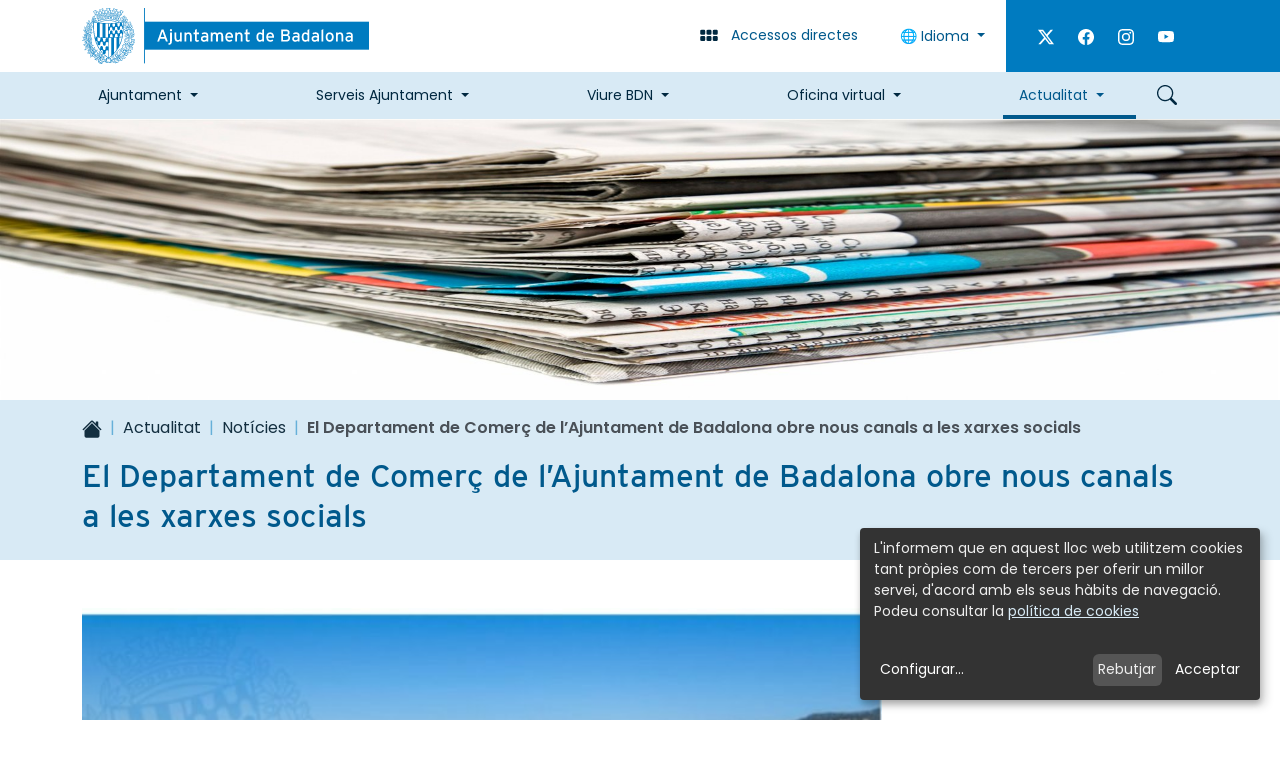

--- FILE ---
content_type: text/html;charset=utf-8
request_url: https://www.badalona.cat/ca/actualitat/noticies/20589
body_size: 16858
content:
<!DOCTYPE html>
<html xmlns="http://www.w3.org/1999/xhtml" lang="ca" xml:lang="ca"><head><meta http-equiv="Content-Type" content="text/html; charset=UTF-8" />
	<title>El Departament de Comerç de l’Ajuntament de Badalona obre nous canals a les xarxes socials - Ajuntament de Badalona</title>
	<meta name="description" content="Lloc web oficial de l'Ajuntament de Badalona, amb informació genèrica de la ciutat i de la corporació, permet realitzar gestions i tràmits via Internet." />  

	<!-- Favicons -->
	<link rel="preload icon" as="image" type="image/vnd.microsoft.icon" href="/++theme++badalona/favicons/favicon.ico" />
    <link rel="apple-touch-icon" sizes="180x180" href="/++theme++badalona/favicons/apple-touch-icon.png" />
    <link rel="icon" type="image/png" sizes="32x32" href="/++theme++badalona/favicons/favicon-32x32.png" />
    <link rel="icon" type="image/png" sizes="16x16" href="/++theme++badalona/favicons/favicon-16x16.png" />
    <link rel="manifest" href="/++theme++badalona/favicons/site.webmanifest" />
    <meta name="msapplication-TileColor" content="#007BC0" />
    <meta name="theme-color" content="#ffffff" />

	<!-- import google fonts -->
	<link rel="preconnect" href="https://fonts.googleapis.com" />
	<link rel="preconnect" href="https://fonts.gstatic.com" crossorigin="" />
	<link href="https://fonts.googleapis.com/css2?family=Poppins:ital,wght@0,400;0,600;1,400&amp;display=swap" rel="stylesheet" />
	<link rel="stylesheet" href="https://use.typekit.net/erf6rfv.css" />

	<!-- css links -->
	<link rel="stylesheet" type="text/css" href="/++theme++badalona/styles/theme.min.css?v=22042026" />
	<!-- css links end -->
	<link rel="stylesheet" type="text/css" href="/++theme++badalona/styles/custom.css?v=22042026" />

	 
  <meta name="twitter:card" content="summary" /><meta property="og:site_name" content="Ajuntament de Badalona" /><meta property="og:title" content="El Departament de Comerç de l’Ajuntament de Badalona obre nous canals a les xarxes socials" /><meta property="og:type" content="website" /><meta name="twitter:site" content="@AjBadalona" /><meta property="og:article:publisher" content="https://www.facebook.com/AjBadalonaBDN" /><meta property="og:url" content="https://www.badalona.cat/ca/actualitat/noticies/20589" /><meta property="og:description" content="" /><meta property="og:image" content="https://www.badalona.cat/ca/actualitat/noticies/20589/@@images/image/large" /><meta property="og:image:type" content="image/jpeg" /><meta name="viewport" content="width=device-width, initial-scale=1.0" /><meta name="generator" content="Plone - https://plone.org/" /><link href="https://www.badalona.cat/ca/actualitat/noticies/20589/RSS" rel="alternate" title="El Departament de Comerç de l’Ajuntament de Badalona obre nous canals a les xarxes socials - b'RSS 1.0'" type="application/rss+xml" /><link href="https://www.badalona.cat/ca/actualitat/noticies/20589/rss.xml" rel="alternate" title="El Departament de Comerç de l’Ajuntament de Badalona obre nous canals a les xarxes socials - b'RSS 2.0'" type="application/rss+xml" /><link href="https://www.badalona.cat/ca/actualitat/noticies/20589/atom.xml" rel="alternate" title="El Departament de Comerç de l’Ajuntament de Badalona obre nous canals a les xarxes socials - b'Atom'" type="application/rss+xml" /><link rel="canonical" href="https://www.badalona.cat/ca/actualitat/noticies/20589" /><link rel="mask-icon" href="https://www.badalona.cat/ca/favicon.ico?name=favicon.ico" /><link href="https://www.badalona.cat/ca/@@search" rel="search" title="Cerca en aquest lloc" /><link data-bundle="cioppino.twothumbs" href="https://www.badalona.cat/++webresource++fa1bbab4-6f20-52bb-a320-59b5372095d5/++resource++cioppino.twothumbs.stylesheets/twothumbs.css" media="all" rel="stylesheet" type="text/css" /><link data-bundle="easyform" href="https://www.badalona.cat/++webresource++b6e63fde-4269-5984-a67a-480840700e9a/++resource++easyform.css" media="all" rel="stylesheet" type="text/css" /><link data-bundle="mosaic-css" href="https://www.badalona.cat/++webresource++d7e40e0c-c32f-50f9-a266-90ede815cd23/++plone++mosaic/mosaic.min.css" media="all" rel="stylesheet" type="text/css" /><link data-bundle="multilingual" href="https://www.badalona.cat/++webresource++4b25ebfe-4288-5cbe-b3d2-cfa66e33cd82/++resource++plone.app.multilingual.stylesheet/multilingual.css" media="all" rel="stylesheet" type="text/css" /><link data-bundle="plone-fullscreen" href="https://www.badalona.cat/++webresource++ac83a459-aa2c-5a45-80a9-9d3e95ae0847/++plone++static/plone-fullscreen/fullscreen.css" media="all" rel="stylesheet" type="text/css" /><style id="colorsMinisite">
    body.landing {        
        --bdn-landing-primary: #007BC0;
        --bdn-landing-primary-rgb: 0, 123, 192;
        --bdn-landing-secondary: #6c757d; 
        --bdn-landing-contrast: 255;  
        --bs-link-color: #6c757d;
    }
</style><script data-bundle="plone-fullscreen" integrity="sha384-yAbXscL0aoE/0AkFhaGNz6d74lDy9Cz7PXfkWNqRnFm0/ewX0uoBBoyPBU5qW7Nr" src="https://www.badalona.cat/++webresource++6aa4c841-faf5-51e8-8109-90bd97e7aa07/++plone++static/plone-fullscreen/fullscreen.js"></script><script data-bundle="plone" integrity="sha384-aijz8WVywzoa9lW2citE/nPhYzJWHx2WKnRy2c7wRzQah6h45fib0hUCiqZycFjv" src="https://www.badalona.cat/++webresource++ad7863d4-668c-5639-96bb-0c5c4c46d54b/++plone++static/bundle-plone/bundle.min.js"></script><script data-bundle="datagridfield-bundle" integrity="sha384-CupmH1l10j4HILc9peq1rJ5TDuI8AGHC2PQYtElQCgcWaT26GH/ZBvuSKbvHhBiU" src="https://www.badalona.cat/++webresource++47c571b1-488f-51b1-bd64-dc096f9f5d6b/++resource++collective.z3cform.datagridfield/datagridfield-remote.min.js"></script><script data-bundle="cioppino.twothumbs" integrity="sha384-tRhut31c+TCSmQVle1K3FgOpt2ErNa2xbSu3yCvL8dFeHulYNM6PqIcb/xxkehP5" src="https://www.badalona.cat/++webresource++7ceb0fc4-2db7-5ba3-aa0f-9b1f05e3fff1/++resource++cioppino.twothumbs.javascripts/twothumbs.js"></script><script data-bundle="badalona.livesearch" integrity="sha384-e0ATS0a4ci97xSKqq7mCae08rA4cndUdHc1XotMY35v5bEx3GYoHgXusi41RxOMa" src="https://www.badalona.cat/++webresource++732dbfd4-bd07-582d-962f-fe23338614b6/++plone++product.badalona/livesearch/livesearch.min.js"></script></head>

  <body id="visual-portal-wrapper" class="col-content frontend icons-off no-portlet-columns portaltype-news-item section-actualitat site-ca subsection-noticies subsection-noticies-20589 template-newsitem_view thumbs-off userrole-anonymous viewpermission-view " dir="ltr" data-base-url="https://www.badalona.cat/ca/actualitat/noticies/20589" data-view-url="https://www.badalona.cat/ca/actualitat/noticies/20589" data-portal-url="https://www.badalona.cat" data-i18ncatalogurl="https://www.badalona.cat/plonejsi18n" data-pat-pickadate="{&quot;date&quot;: {&quot;selectYears&quot;: 200}, &quot;time&quot;: {&quot;interval&quot;: 5 } }" data-pat-plone-modal="{&quot;actionOptions&quot;: {&quot;displayInModal&quot;: false}}"><p id="skipLinks" class="skiplinks-wrapper mb-0" role="complementary" aria-label="skiplinks">
      <a class="skiplink visually-hidden-focusable btn btn-primary" href="#main-container">Skip to main content</a>
      <a class="skiplink visually-hidden-focusable btn btn-primary" href="#navigation">Skip to navigation</a>
      <a class="skiplink visually-hidden-focusable btn btn-primary" href="#portalFooterWrapper">Skip to footer</a>
    </p>
      


    <header id="portal-top-content" class="portalHeader  ">        
        <nav id="direct-links-navigation" aria-label="Enllaços directes" class="directLinks bg-white collapse pt-4 pb-2 border-bottom border-blue-dark border-2">
            <!-- Accessos directes -->
            <div class="container">
                <ul class="row list-unstyled justify-content-center">
                    <li class="col-12 col-sm-6 col-md-4 col-lg-3 mb-2">
                        <a href="https://citaprevia.badalona.cat" target="_blank" rel="noopener" class="d-flex align-items-center text-decoration-none">
                            <svg xmlns="http://www.w3.org/2000/svg" width="16" height="16" fill="currentColor" class="plone-icon fs-5 text-primary bi bi-calendar3" viewbox="0 0 16 16">
  <path d="M14 0H2a2 2 0 0 0-2 2v12a2 2 0 0 0 2 2h12a2 2 0 0 0 2-2V2a2 2 0 0 0-2-2zM1 3.857C1 3.384 1.448 3 2 3h12c.552 0 1 .384 1 .857v10.286c0 .473-.448.857-1 .857H2c-.552 0-1-.384-1-.857V3.857z"></path>
  <path d="M6.5 7a1 1 0 1 0 0-2 1 1 0 0 0 0 2zm3 0a1 1 0 1 0 0-2 1 1 0 0 0 0 2zm3 0a1 1 0 1 0 0-2 1 1 0 0 0 0 2zm-9 3a1 1 0 1 0 0-2 1 1 0 0 0 0 2zm3 0a1 1 0 1 0 0-2 1 1 0 0 0 0 2zm3 0a1 1 0 1 0 0-2 1 1 0 0 0 0 2zm3 0a1 1 0 1 0 0-2 1 1 0 0 0 0 2zm-9 3a1 1 0 1 0 0-2 1 1 0 0 0 0 2zm3 0a1 1 0 1 0 0-2 1 1 0 0 0 0 2zm3 0a1 1 0 1 0 0-2 1 1 0 0 0 0 2z"></path>
</svg>
                            <span class="font-heading text-blue-dark ms-3">Cita prèvia</span>
                        </a>
                    </li>
                    <li class="col-12 col-sm-6 col-md-4 col-lg-3 mb-2">
                        <a href="https://www.badalona.cat/ca/oficina-virtual/tramits-i-gestions" target="_blank" rel="noopener" class="d-flex align-items-center text-decoration-none">
                            <svg xmlns="http://www.w3.org/2000/svg" width="16" height="16" fill="currentColor" class="plone-icon fs-5 text-primary bi bi-hand-index" viewbox="0 0 16 16">
  <path d="M6.75 1a.75.75 0 0 1 .75.75V8a.5.5 0 0 0 1 0V5.467l.086-.004c.317-.012.637-.008.816.027.134.027.294.096.448.182.077.042.15.147.15.314V8a.5.5 0 1 0 1 0V6.435a4.9 4.9 0 0 1 .106-.01c.316-.024.584-.01.708.04.118.046.3.207.486.43.081.096.15.19.2.259V8.5a.5.5 0 0 0 1 0v-1h.342a1 1 0 0 1 .995 1.1l-.271 2.715a2.5 2.5 0 0 1-.317.991l-1.395 2.442a.5.5 0 0 1-.434.252H6.035a.5.5 0 0 1-.416-.223l-1.433-2.15a1.5 1.5 0 0 1-.243-.666l-.345-3.105a.5.5 0 0 1 .399-.546L5 8.11V9a.5.5 0 0 0 1 0V1.75A.75.75 0 0 1 6.75 1zM8.5 4.466V1.75a1.75 1.75 0 1 0-3.5 0v5.34l-1.2.24a1.5 1.5 0 0 0-1.196 1.636l.345 3.106a2.5 2.5 0 0 0 .405 1.11l1.433 2.15A1.5 1.5 0 0 0 6.035 16h6.385a1.5 1.5 0 0 0 1.302-.756l1.395-2.441a3.5 3.5 0 0 0 .444-1.389l.271-2.715a2 2 0 0 0-1.99-2.199h-.581a5.114 5.114 0 0 0-.195-.248c-.191-.229-.51-.568-.88-.716-.364-.146-.846-.132-1.158-.108l-.132.012a1.26 1.26 0 0 0-.56-.642 2.632 2.632 0 0 0-.738-.288c-.31-.062-.739-.058-1.05-.046l-.048.002zm2.094 2.025z"></path>
</svg>
                            <span class="font-heading text-blue-dark ms-3">Tràmits</span>
                        </a>
                    </li>
                    <li class="col-12 col-sm-6 col-md-4 col-lg-3 mb-2">
                        <a href="https://opendata.ajuntament-badalona.cat/" target="_blank" rel="noopener" class="d-flex align-items-center text-decoration-none">
                            <svg xmlns="http://www.w3.org/2000/svg" width="16" height="16" fill="currentColor" class="plone-icon fs-5 text-primary bi bi-bar-chart" viewbox="0 0 16 16">
  <path d="M4 11H2v3h2v-3zm5-4H7v7h2V7zm5-5v12h-2V2h2zm-2-1a1 1 0 0 0-1 1v12a1 1 0 0 0 1 1h2a1 1 0 0 0 1-1V2a1 1 0 0 0-1-1h-2zM6 7a1 1 0 0 1 1-1h2a1 1 0 0 1 1 1v7a1 1 0 0 1-1 1H7a1 1 0 0 1-1-1V7zm-5 4a1 1 0 0 1 1-1h2a1 1 0 0 1 1 1v3a1 1 0 0 1-1 1H2a1 1 0 0 1-1-1v-3z"></path>
</svg>
                            <span class="font-heading text-blue-dark ms-3">Dades obertes</span>
                        </a>
                    </li>
                </ul>
            </div>
        </nav>
         
        <!-- HEADER WEB-->
            <div class="headerBar bg-white">
                <div class="container">
                    <div class="row flex-nowrap">
                        <figure class="col-auto col-sm justify-content-end py-2 flex-shrink-1 mb-0">
                            <a href="https://www.badalona.cat?set_language=ca" class="logo__link  py-1">
                                <img id="portalLogo" src="https://www.badalona.cat/++theme++badalona/img/logo-aj-badalona.svg" alt="Ajuntament de Badalona." class="logo__img" />
                            </a>
                        </figure>
                        <div class="col-auto align-items-center d-flex d-print-none">
                            <button class="btn btn-link text-decoration-none" data-bs-toggle="collapse" type="button" data-bs-target="#direct-links-navigation" aria-expanded="false" aria-controls="direct-links-navigation"><!-- Obrir accessos directes -->
                                <svg xmlns="http://www.w3.org/2000/svg" width="16" height="16" fill="currentColor" class="plone-icon fs-5 text-blue-dark me-lg-2 bi bi-grid-3x2-gap-fill" viewbox="0 0 16 16">
  <path d="M1 4a1 1 0 0 1 1-1h2a1 1 0 0 1 1 1v2a1 1 0 0 1-1 1H2a1 1 0 0 1-1-1V4zm5 0a1 1 0 0 1 1-1h2a1 1 0 0 1 1 1v2a1 1 0 0 1-1 1H7a1 1 0 0 1-1-1V4zm5 0a1 1 0 0 1 1-1h2a1 1 0 0 1 1 1v2a1 1 0 0 1-1 1h-2a1 1 0 0 1-1-1V4zM1 9a1 1 0 0 1 1-1h2a1 1 0 0 1 1 1v2a1 1 0 0 1-1 1H2a1 1 0 0 1-1-1V9zm5 0a1 1 0 0 1 1-1h2a1 1 0 0 1 1 1v2a1 1 0 0 1-1 1H7a1 1 0 0 1-1-1V9zm5 0a1 1 0 0 1 1-1h2a1 1 0 0 1 1 1v2a1 1 0 0 1-1 1h-2a1 1 0 0 1-1-1V9z"></path>
</svg> 
                                <span class="visually-hidden visually-visible-lg">Accessos directes</span>
                            </button>
                            <div class="dropdown" aria-describedby="language-picker-description"><!-- Idiomes-->
                                

                                <p class="visually-hidden" id="language-picker-description">Selecciona el teu idioma</p>
                                <button class="btn btn-link text-decoration-none dropdown-toggle" type="button" id="dropdownLanguageBtn" data-bs-toggle="dropdown" aria-expanded="false">
                                    🌐 Idioma
                                </button>
                                <ul class="dropdown-menu" role="listbox">
                                    
                                    <li><button data-lang="ca" class="language-switch-btn language dropdown-item notranslate">Català</button></li>
                                    
                                    <li><button data-lang="es" class="language-switch-btn language dropdown-item notranslate">Castellano</button></li>
                                    
                                    <li><button data-lang="en" class="language-switch-btn language dropdown-item notranslate">English</button></li>
                                    
                                    <li><button data-lang="fr" class="language-switch-btn language dropdown-item notranslate">Français</button></li>
                                    
                                </ul>

                                <div id="google_translate_element" class="d-none me-4" data-languages="ca,es,en,fr"></div>
                                
                                

                               
                            </div>
                            <div class="headerBar__extraButtons d-none  bg-primary px-3 align-self-stretch d-lg-flex align-items-center">
                                

                                <p class="fs-6 d-flex mb-0  ">
                                    
                                    <a class="d-block text-white p-2" href="https://twitter.com/AjBadalona" target="_blank" rel="noopener"> 
                                        <svg xmlns="http://www.w3.org/2000/svg" width="16" height="16" fill="currentColor" class="plone-icon ms-2 bi bi-twitter-x" viewbox="0 0 16 16">
  <path d="M12.6.75h2.454l-5.36 6.142L16 15.25h-4.937l-3.867-5.07-4.425 5.07H.316l5.733-6.57L0 .75h5.063l3.495 4.633L12.601.75Zm-.86 13.028h1.36L4.323 2.145H2.865l8.875 11.633Z"></path>
</svg>
                                        <span class="visually-hidden">Twitter</span>
                                    </a>
                                    
                                    <a class="d-block text-white p-2" href="https://www.facebook.com/AjBadalonaBDN" target="_blank" rel="noopener"> 
                                        <svg xmlns="http://www.w3.org/2000/svg" width="16" height="16" fill="currentColor" class="plone-icon ms-2 bi bi-facebook" viewbox="0 0 16 16">
  <path d="M16 8.049c0-4.446-3.582-8.05-8-8.05C3.58 0-.002 3.603-.002 8.05c0 4.017 2.926 7.347 6.75 7.951v-5.625h-2.03V8.05H6.75V6.275c0-2.017 1.195-3.131 3.022-3.131.876 0 1.791.157 1.791.157v1.98h-1.009c-.993 0-1.303.621-1.303 1.258v1.51h2.218l-.354 2.326H9.25V16c3.824-.604 6.75-3.934 6.75-7.951z"></path>
</svg>
                                        <span class="visually-hidden">Facebook</span>
                                    </a>
                                    
                                    <a class="d-block text-white p-2" href="https://www.instagram.com/badalona_cat" target="_blank" rel="noopener"> 
                                        <svg xmlns="http://www.w3.org/2000/svg" width="16" height="16" fill="currentColor" class="plone-icon ms-2 bi bi-instagram" viewbox="0 0 16 16">
  <path d="M8 0C5.829 0 5.556.01 4.703.048 3.85.088 3.269.222 2.76.42a3.917 3.917 0 0 0-1.417.923A3.927 3.927 0 0 0 .42 2.76C.222 3.268.087 3.85.048 4.7.01 5.555 0 5.827 0 8.001c0 2.172.01 2.444.048 3.297.04.852.174 1.433.372 1.942.205.526.478.972.923 1.417.444.445.89.719 1.416.923.51.198 1.09.333 1.942.372C5.555 15.99 5.827 16 8 16s2.444-.01 3.298-.048c.851-.04 1.434-.174 1.943-.372a3.916 3.916 0 0 0 1.416-.923c.445-.445.718-.891.923-1.417.197-.509.332-1.09.372-1.942C15.99 10.445 16 10.173 16 8s-.01-2.445-.048-3.299c-.04-.851-.175-1.433-.372-1.941a3.926 3.926 0 0 0-.923-1.417A3.911 3.911 0 0 0 13.24.42c-.51-.198-1.092-.333-1.943-.372C10.443.01 10.172 0 7.998 0h.003zm-.717 1.442h.718c2.136 0 2.389.007 3.232.046.78.035 1.204.166 1.486.275.373.145.64.319.92.599.28.28.453.546.598.92.11.281.24.705.275 1.485.039.843.047 1.096.047 3.231s-.008 2.389-.047 3.232c-.035.78-.166 1.203-.275 1.485a2.47 2.47 0 0 1-.599.919c-.28.28-.546.453-.92.598-.28.11-.704.24-1.485.276-.843.038-1.096.047-3.232.047s-2.39-.009-3.233-.047c-.78-.036-1.203-.166-1.485-.276a2.478 2.478 0 0 1-.92-.598 2.48 2.48 0 0 1-.6-.92c-.109-.281-.24-.705-.275-1.485-.038-.843-.046-1.096-.046-3.233 0-2.136.008-2.388.046-3.231.036-.78.166-1.204.276-1.486.145-.373.319-.64.599-.92.28-.28.546-.453.92-.598.282-.11.705-.24 1.485-.276.738-.034 1.024-.044 2.515-.045v.002zm4.988 1.328a.96.96 0 1 0 0 1.92.96.96 0 0 0 0-1.92zm-4.27 1.122a4.109 4.109 0 1 0 0 8.217 4.109 4.109 0 0 0 0-8.217zm0 1.441a2.667 2.667 0 1 1 0 5.334 2.667 2.667 0 0 1 0-5.334z"></path>
</svg>
                                        <span class="visually-hidden">Instagram</span>
                                    </a>
                                    
                                    <a class="d-block text-white p-2" href="https://www.youtube.com/channel/UCK943Z-kjpjI8PJlecrbgRw" target="_blank" rel="noopener"> 
                                        <svg xmlns="http://www.w3.org/2000/svg" width="16" height="16" fill="currentColor" class="plone-icon ms-2 bi bi-youtube" viewbox="0 0 16 16">
  <path d="M8.051 1.999h.089c.822.003 4.987.033 6.11.335a2.01 2.01 0 0 1 1.415 1.42c.101.38.172.883.22 1.402l.01.104.022.26.008.104c.065.914.073 1.77.074 1.957v.075c-.001.194-.01 1.108-.082 2.06l-.008.105-.009.104c-.05.572-.124 1.14-.235 1.558a2.007 2.007 0 0 1-1.415 1.42c-1.16.312-5.569.334-6.18.335h-.142c-.309 0-1.587-.006-2.927-.052l-.17-.006-.087-.004-.171-.007-.171-.007c-1.11-.049-2.167-.128-2.654-.26a2.007 2.007 0 0 1-1.415-1.419c-.111-.417-.185-.986-.235-1.558L.09 9.82l-.008-.104A31.4 31.4 0 0 1 0 7.68v-.123c.002-.215.01-.958.064-1.778l.007-.103.003-.052.008-.104.022-.26.01-.104c.048-.519.119-1.023.22-1.402a2.007 2.007 0 0 1 1.415-1.42c.487-.13 1.544-.21 2.654-.26l.17-.007.172-.006.086-.003.171-.007A99.788 99.788 0 0 1 7.858 2h.193zM6.4 5.209v4.818l4.157-2.408L6.4 5.209z"></path>
</svg>
                                        <span class="visually-hidden">Youtube</span>
                                    </a>
                                                                  
                                </p>                       
                            </div>
                        </div>
                    </div>
                </div>
            </div>
            <div class="bg-blue-light d-print-none ">
                <div class="container">
                    <nav id="navigation" aria-label="Navegació principal" class="mnPrincipal navbar navbar-expand-lg d-flex-lg ">
                        <button class="navbar-toggler border-0 ms-auto" type="button" data-bs-toggle="collapse" data-bs-target="#navbarNavDropdown" aria-controls="navbarNavDropdown" aria-expanded="false" aria-label="Toggle navigation">
                            <span class="navbar-toggler-icon"></span>
                            <span class="visually-hidden">Menú</span>
                        </button>
                        <button id="btn-searchbox" data-url="https://www.badalona.cat/ca/@@search" class="btn btn-link text-decoration-none order-lg-2" type="button" data-bs-toggle="modal" data-bs-target="#portal-searchbox-header">
                            <svg xmlns="http://www.w3.org/2000/svg" width="16" height="16" fill="currentColor" class="plone-icon fs-5 text-blue-dark bi bi-search" viewbox="0 0 16 16">
  <path d="M11.742 10.344a6.5 6.5 0 1 0-1.397 1.398h-.001c.03.04.062.078.098.115l3.85 3.85a1 1 0 0 0 1.415-1.414l-3.85-3.85a1.007 1.007 0 0 0-.115-.1zM12 6.5a5.5 5.5 0 1 1-11 0 5.5 5.5 0 0 1 11 0z"></path>
</svg>
                            <span class="visually-hidden">Cercar</span>
                        </button>
                        <!-- Primer nivell -->
                        <div class="collapse navbar-collapse order-lg-1" id="navbarNavDropdown">
                            <ul class="navbar-nav mb-6 d-md-flex justify-content-between flex-lg-grow-1">
                                
                                    <li id="mnItem__ajuntament" class="nav-item ajuntament  dropdown border-lg">                        
                                                                        
                                        <a class="nav-link dropdown-toggle" href="https://www.badalona.cat/ca/ajuntament" role="button" data-bs-toggle="dropdown" aria-expanded="false">Ajuntament</a>
                                        <!-- Segon nivell -->
                                        <div id="sgnv-ajuntament" class="mnPrincipal__segon dropdown-menu mnPrincipal__segon--noBanner">
                                            <ul class="list-unstyled mnPrincipal__segon__list">
                                                <li class="dropdown-item">
                                                    <a class="mnPrincipal__segon__link" href="https://www.badalona.cat/ca/ajuntament/lalcalde">L'alcalde</a>
                                                </li>
                                                <li class="dropdown-item">
                                                    <a class="mnPrincipal__segon__link" href="https://www.badalona.cat/ca/ajuntament/organitzacio-politica">Organització política</a>
                                                </li>
                                                <li class="dropdown-item">
                                                    <a class="mnPrincipal__segon__link" href="https://www.badalona.cat/ca/ajuntament/accio-de-govern">Acció de govern</a>
                                                </li>
                                                <li class="dropdown-item">
                                                    <a class="mnPrincipal__segon__link" href="https://www.badalona.cat/ca/ajuntament/normativa">Normativa</a>
                                                </li>
                                                <li class="dropdown-item">
                                                    <a class="mnPrincipal__segon__link" href="https://www.badalona.cat/ca/ajuntament/informacio-economica">Gestió econòmica</a>
                                                </li>
                                                <li class="dropdown-item">
                                                    <a class="mnPrincipal__segon__link" href="https://www.badalona.cat/ca/ajuntament/defensa-de-la-ciutadania">Defensa de la ciutadania</a>
                                                </li>
                                                <li class="dropdown-item">
                                                    <a class="mnPrincipal__segon__link" href="https://www.badalona.cat/ca/ajuntament/atencio-a-la-ciutadania">Atenció ciutadana</a>
                                                </li>
                                                <li class="dropdown-item">
                                                    <a class="mnPrincipal__segon__link" href="https://www.badalona.cat/ca/ajuntament/eleccions">Processos electorals</a>
                                                </li>
                                                <li class="dropdown-item">
                                                    <a class="mnPrincipal__segon__link" href="https://www.badalona.cat/ca/ajuntament/projectes-estrategics">Projectes estratègics</a>
                                                </li>
                                                <li class="dropdown-item">
                                                    <a class="mnPrincipal__segon__link" href="https://www.badalona.cat/ca/ajuntament/promocio-economica-i-recursos-humans">Promoció econòmica i Recursos humans</a>
                                                </li>
                                                <li class="dropdown-item">
                                                    <a class="mnPrincipal__segon__link" href="https://www.badalona.cat/ca/ajuntament/fons-europeus-ngeu">Fons Europeus</a>
                                                </li>
                                                <li class="dropdown-item">
                                                    <a class="mnPrincipal__segon__link" href="https://www.badalona.cat/ca/ajuntament/subvencions">Subvencions, ajuts i premis literaris</a>
                                                </li>
                                                <li class="dropdown-item">
                                                    <a class="mnPrincipal__segon__link" href="https://www.badalona.cat/ca/ajuntament/ptrimoni" target="_blank">Patrimoni</a>
                                                </li>
                                            </ul>
                                            
                                        </div>
                                    </li>                        
                                
                                    <li id="mnItem__serveis-ajuntament" class="nav-item serveis-ajuntament  dropdown border-lg">                        
                                                                        
                                        <a class="nav-link dropdown-toggle" href="https://www.badalona.cat/ca/serveis-ajuntament" role="button" data-bs-toggle="dropdown" aria-expanded="false">Serveis Ajuntament</a>
                                        <!-- Segon nivell -->
                                        <div id="sgnv-serveis-ajuntament" class="mnPrincipal__segon dropdown-menu mnPrincipal__segon--noBanner">
                                            <ul class="list-unstyled mnPrincipal__segon__list">
                                                <li class="dropdown-item">
                                                    <a class="mnPrincipal__segon__link" href="https://www.badalona.cat/ca/serveis-ajuntament/acollida-i-nova-ciutadania">Acollida i nova ciutadania</a>
                                                </li>
                                                <li class="dropdown-item">
                                                    <a class="mnPrincipal__segon__link" href="https://www.badalona.cat/ca/serveis-ajuntament/mascotes-i-animals">Benestar animal</a>
                                                </li>
                                                <li class="dropdown-item">
                                                    <a class="mnPrincipal__segon__link" href="https://www.badalona.cat/ca/serveis-ajuntament/cementiris-1">Cementiris</a>
                                                </li>
                                                <li class="dropdown-item">
                                                    <a class="mnPrincipal__segon__link" href="https://www.badalona.cat/ca/serveis-ajuntament/activitat-economica">Comerç i Consum</a>
                                                </li>
                                                <li class="dropdown-item">
                                                    <a class="mnPrincipal__segon__link" href="https://www.badalona.cat/ca/serveis-ajuntament/cultura">Cultura</a>
                                                </li>
                                                <li class="dropdown-item">
                                                    <a class="mnPrincipal__segon__link" href="https://www.badalona.cat/ca/serveis-ajuntament/educacio-i-formacio">Educació</a>
                                                </li>
                                                <li class="dropdown-item">
                                                    <a class="mnPrincipal__segon__link" href="https://www.badalona.cat/ca/serveis-ajuntament/esport">Esport</a>
                                                </li>
                                                <li class="dropdown-item">
                                                    <a class="mnPrincipal__segon__link" href="https://www.badalona.cat/ca/serveis-ajuntament/gent-gran">Gent Gran</a>
                                                </li>
                                                <li class="dropdown-item">
                                                    <a class="mnPrincipal__segon__link" href="https://www.badalona.cat/ca/serveis-ajuntament/igualtat-feminismes">Igualtat/feminismes</a>
                                                </li>
                                                <li class="dropdown-item">
                                                    <a class="mnPrincipal__segon__link" href="https://www.badalona.cat/ca/serveis-ajuntament/joventut">Joventut</a>
                                                </li>
                                                <li class="dropdown-item">
                                                    <a class="mnPrincipal__segon__link" href="https://www.badalona.cat/ca/serveis-ajuntament/llicencies-dobres-i-activitats">Llicències d'obres i activitats</a>
                                                </li>
                                                <li class="dropdown-item">
                                                    <a class="mnPrincipal__segon__link" href="https://www.badalona.cat/ca/serveis-ajuntament/civisme-convivencia-i-mediacio">Mediació i convivència</a>
                                                </li>
                                                <li class="dropdown-item">
                                                    <a class="mnPrincipal__segon__link" href="https://www.badalona.cat/ca/serveis-ajuntament/mediambient-i-sostenibilitat">Medi ambient</a>
                                                </li>
                                                <li class="dropdown-item">
                                                    <a class="mnPrincipal__segon__link" href="https://www.badalona.cat/ca/serveis-ajuntament/transports-i-mobilitat">Mobilitat</a>
                                                </li>
                                                <li class="dropdown-item">
                                                    <a class="mnPrincipal__segon__link" href="https://www.badalona.cat/ca/serveis-ajuntament/participacio-ciutadana-i-associacions">Participació ciutadana i associacions</a>
                                                </li>
                                                <li class="dropdown-item">
                                                    <a class="mnPrincipal__segon__link" href="https://www.badalona.cat/ca/serveis-ajuntament/projectes-i-obres">Projectes i obres</a>
                                                </li>
                                                <li class="dropdown-item">
                                                    <a class="mnPrincipal__segon__link" href="https://www.badalona.cat/ca/serveis-ajuntament/proteccio-civil-i-seguretat-ciutadana">Protecció civil i seguretat ciutadana</a>
                                                </li>
                                                <li class="dropdown-item">
                                                    <a class="mnPrincipal__segon__link" href="https://www.badalona.cat/ca/serveis-ajuntament/sanitat-i-salut">Salut</a>
                                                </li>
                                                <li class="dropdown-item">
                                                    <a class="mnPrincipal__segon__link" href="https://www.badalona.cat/ca/serveis-ajuntament/serveis-a-les-persones">Serveis a les persones</a>
                                                </li>
                                                <li class="dropdown-item">
                                                    <a class="mnPrincipal__segon__link" href="https://www.badalona.cat/ca/serveis-ajuntament/solidaritat-i-cooperacio">Solidaritat i cooperació</a>
                                                </li>
                                                <li class="dropdown-item">
                                                    <a class="mnPrincipal__segon__link" href="https://www.badalona.cat/ca/serveis-ajuntament/ocupacio">Treball i emprenedoria</a>
                                                </li>
                                                <li class="dropdown-item">
                                                    <a class="mnPrincipal__segon__link" href="https://www.badalona.cat/ca/serveis-ajuntament/tributs">Tributs</a>
                                                </li>
                                                <li class="dropdown-item">
                                                    <a class="mnPrincipal__segon__link" href="https://www.badalona.cat/ca/serveis-ajuntament/turisme">Turisme</a>
                                                </li>
                                                <li class="dropdown-item">
                                                    <a class="mnPrincipal__segon__link" href="https://www.badalona.cat/ca/serveis-ajuntament/urbanisme">Urbanisme</a>
                                                </li>
                                                <li class="dropdown-item">
                                                    <a class="mnPrincipal__segon__link" href="https://www.badalona.cat/ca/serveis-ajuntament/via-publica">Via Pública</a>
                                                </li>
                                            </ul>
                                            
                                        </div>
                                    </li>                        
                                
                                    <li id="mnItem__viure-bdn" class="nav-item viure-bdn  dropdown border-lg">                        
                                                                        
                                        <a class="nav-link dropdown-toggle" href="https://www.badalona.cat/ca/viure-bdn" role="button" data-bs-toggle="dropdown" aria-expanded="false">Viure BDN</a>
                                        <!-- Segon nivell -->
                                        <div id="sgnv-viure-bdn" class="mnPrincipal__segon dropdown-menu mnPrincipal__segon--noBanner">
                                            <ul class="list-unstyled mnPrincipal__segon__list">
                                                <li class="dropdown-item">
                                                    <a class="mnPrincipal__segon__link" href="https://www.badalona.cat/ca/viure-bdn/apps">APP</a>
                                                </li>
                                                <li class="dropdown-item">
                                                    <a class="mnPrincipal__segon__link" href="https://www.badalona.cat/ca/viure-bdn/informacio-dinteres">Informació d'interès</a>
                                                </li>
                                                <li class="dropdown-item">
                                                    <a class="mnPrincipal__segon__link" href="https://www.badalona.cat/ca/viure-bdn/arxiu-municipal">Arxiu municipal</a>
                                                </li>
                                                <li class="dropdown-item">
                                                    <a class="mnPrincipal__segon__link" href="https://www.badalona.cat/ca/viure-bdn/centres-civics">Centres cívics</a>
                                                </li>
                                                <li class="dropdown-item">
                                                    <a class="mnPrincipal__segon__link" href="https://www.badalona.cat/ca/viure-bdn/planols">Plànols</a>
                                                </li>
                                                <li class="dropdown-item">
                                                    <a class="mnPrincipal__segon__link" href="https://www.badalona.cat/ca/viure-bdn/dades-ibertes" target="_blank">Dades obertes</a>
                                                </li>
                                                <li class="dropdown-item">
                                                    <a class="mnPrincipal__segon__link" href="https://www.badalona.cat/ca/viure-bdn/biblioteca-xarxa" target="_blank">Biblioteques</a>
                                                </li>
                                                <li class="dropdown-item">
                                                    <a class="mnPrincipal__segon__link" href="https://www.badalona.cat/ca/viure-bdn/terme-municipal-i-poblacio" target="_blank">Terme municipal i població</a>
                                                </li>
                                            </ul>
                                            
                                        </div>
                                    </li>                        
                                
                                    <li id="mnItem__oficina-virtual" class="nav-item oficina-virtual  dropdown border-lg">                        
                                                                        
                                        <a class="nav-link dropdown-toggle" href="https://www.badalona.cat/ca/oficina-virtual" role="button" data-bs-toggle="dropdown" aria-expanded="false">Oficina virtual</a>
                                        <!-- Segon nivell -->
                                        <div id="sgnv-oficina-virtual" class="mnPrincipal__segon dropdown-menu mnPrincipal__segon--noBanner">
                                            <ul class="list-unstyled mnPrincipal__segon__list">
                                                <li class="dropdown-item">
                                                    <a class="mnPrincipal__segon__link" href="https://www.badalona.cat/ca/oficina-virtual/seu-electronica" target="_blank">Seu electrònica</a>
                                                </li>
                                                <li class="dropdown-item">
                                                    <a class="mnPrincipal__segon__link" href="https://www.badalona.cat/ca/oficina-virtual/tramits-i-gestions" target="_blank">Tràmits i gestions</a>
                                                </li>
                                                <li class="dropdown-item">
                                                    <a class="mnPrincipal__segon__link" href="https://www.badalona.cat/ca/oficina-virtual/transparencia" target="_blank">Transparència</a>
                                                </li>
                                                <li class="dropdown-item">
                                                    <a class="mnPrincipal__segon__link" href="https://www.badalona.cat/ca/oficina-virtual/dades-obertes" target="_blank">Dades obertes</a>
                                                </li>
                                                <li class="dropdown-item">
                                                    <a class="mnPrincipal__segon__link" href="https://www.badalona.cat/ca/oficina-virtual/tauler-danuncis" target="_blank">Tauler d'anuncis</a>
                                                </li>
                                                <li class="dropdown-item">
                                                    <a class="mnPrincipal__segon__link" href="https://www.badalona.cat/ca/oficina-virtual/contractacio-de-serveis-subministraments-i-obres">Contractació d'obres, serveis i subministraments</a>
                                                </li>
                                                <li class="dropdown-item">
                                                    <a class="mnPrincipal__segon__link" href="https://www.badalona.cat/ca/oficina-virtual/oferta-publica-docupacio" target="_blank">Oferta pública d'ocupació</a>
                                                </li>
                                                <li class="dropdown-item">
                                                    <a class="mnPrincipal__segon__link" href="https://www.badalona.cat/ca/oficina-virtual/proveidors" target="_blank">Proveïdors</a>
                                                </li>
                                                <li class="dropdown-item">
                                                    <a class="mnPrincipal__segon__link" href="https://www.badalona.cat/ca/oficina-virtual/cita-previa">Cita prèvia</a>
                                                </li>
                                                <li class="dropdown-item">
                                                    <a class="mnPrincipal__segon__link" href="https://www.badalona.cat/ca/oficina-virtual/ordenances-municipals" target="_blank">Ordenances fiscals</a>
                                                </li>
                                                <li class="dropdown-item">
                                                    <a class="mnPrincipal__segon__link" href="https://www.badalona.cat/ca/oficina-virtual/queixes-i-suggeriments" target="_blank">Queixes i suggeriments</a>
                                                </li>
                                            </ul>
                                            
                                        </div>
                                    </li>                        
                                
                                    <li id="mnItem__actualitat" class="nav-item actualitat current dropdown border-lg">                        
                                                                        
                                        <a class="nav-link dropdown-toggle" href="https://www.badalona.cat/ca/actualitat" role="button" data-bs-toggle="dropdown" aria-expanded="false">Actualitat</a>
                                        <!-- Segon nivell -->
                                        <div id="sgnv-actualitat" class="mnPrincipal__segon dropdown-menu mnPrincipal__segon--noBanner">
                                            <ul class="list-unstyled mnPrincipal__segon__list">
                                                <li class="dropdown-item">
                                                    <a class="mnPrincipal__segon__link" href="https://www.badalona.cat/ca/actualitat/agenda">Agenda</a>
                                                </li>
                                                <li class="dropdown-item">
                                                    <a class="mnPrincipal__segon__link" href="https://www.badalona.cat/ca/actualitat/noticies">Notícies</a>
                                                </li>
                                                <li class="dropdown-item">
                                                    <a class="mnPrincipal__segon__link" href="https://www.badalona.cat/ca/actualitat/avisos">Avisos</a>
                                                </li>
                                                <li class="dropdown-item">
                                                    <a class="mnPrincipal__segon__link" href="https://www.badalona.cat/ca/actualitat/sala-de-premsa">Sala de premsa</a>
                                                </li>
                                                <li class="dropdown-item">
                                                    <a class="mnPrincipal__segon__link" href="https://www.badalona.cat/ca/actualitat/mitjans-de-comunicacio-locals">Mitjans de comunicació locals</a>
                                                </li>
                                                <li class="dropdown-item">
                                                    <a class="mnPrincipal__segon__link" href="https://www.badalona.cat/ca/actualitat/badalona-en-directe">El Ple en directe</a>
                                                </li>
                                                <li class="dropdown-item">
                                                    <a class="mnPrincipal__segon__link" href="https://www.badalona.cat/ca/actualitat/directori-xarxes-socials.2">Directori xarxes socials</a>
                                                </li>
                                            </ul>
                                            
                                        </div>
                                    </li>                        
                                
                            </ul>
                            <div class=" mnPrincipal__buttons bg-blue-dark   ">

                                
                            </div>
                            <p class="fs-5 d-flex mb-0 xxss mnPrincipal__buttons bg-blue-dark justify-content-center"><!-- TODO: posar links reals -->        
                                <a class="d-block text-white py-2 px-3" href="https://twitter.com/AjBadalona" target="_blank" rel="noopener">
                                    <svg xmlns="http://www.w3.org/2000/svg" width="16" height="16" fill="currentColor" class="plone-icon ms-2 bi bi-twitter" viewbox="0 0 16 16">
  <path d="M5.026 15c6.038 0 9.341-5.003 9.341-9.334 0-.14 0-.282-.006-.422A6.685 6.685 0 0 0 16 3.542a6.658 6.658 0 0 1-1.889.518 3.301 3.301 0 0 0 1.447-1.817 6.533 6.533 0 0 1-2.087.793A3.286 3.286 0 0 0 7.875 6.03a9.325 9.325 0 0 1-6.767-3.429 3.289 3.289 0 0 0 1.018 4.382A3.323 3.323 0 0 1 .64 6.575v.045a3.288 3.288 0 0 0 2.632 3.218 3.203 3.203 0 0 1-.865.115 3.23 3.23 0 0 1-.614-.057 3.283 3.283 0 0 0 3.067 2.277A6.588 6.588 0 0 1 .78 13.58a6.32 6.32 0 0 1-.78-.045A9.344 9.344 0 0 0 5.026 15z"></path>
</svg>
                                    <span class="visually-hidden">Twitter</span>
                                </a>                                
                                <a class="d-block text-white py-2 px-3" href="https://www.facebook.com/AjBadalonaBDN" target="_blank" rel="noopener">
                                    <svg xmlns="http://www.w3.org/2000/svg" width="16" height="16" fill="currentColor" class="plone-icon ms-2 bi bi-facebook" viewbox="0 0 16 16">
  <path d="M16 8.049c0-4.446-3.582-8.05-8-8.05C3.58 0-.002 3.603-.002 8.05c0 4.017 2.926 7.347 6.75 7.951v-5.625h-2.03V8.05H6.75V6.275c0-2.017 1.195-3.131 3.022-3.131.876 0 1.791.157 1.791.157v1.98h-1.009c-.993 0-1.303.621-1.303 1.258v1.51h2.218l-.354 2.326H9.25V16c3.824-.604 6.75-3.934 6.75-7.951z"></path>
</svg>
                                    <span class="visually-hidden">Facebook</span>
                                </a>                                
                                <a class="d-block text-white py-2 px-3" href="https://www.instagram.com/badalona_cat" target="_blank" rel="noopener">
                                    <svg xmlns="http://www.w3.org/2000/svg" width="16" height="16" fill="currentColor" class="plone-icon ms-2 bi bi-instagram" viewbox="0 0 16 16">
  <path d="M8 0C5.829 0 5.556.01 4.703.048 3.85.088 3.269.222 2.76.42a3.917 3.917 0 0 0-1.417.923A3.927 3.927 0 0 0 .42 2.76C.222 3.268.087 3.85.048 4.7.01 5.555 0 5.827 0 8.001c0 2.172.01 2.444.048 3.297.04.852.174 1.433.372 1.942.205.526.478.972.923 1.417.444.445.89.719 1.416.923.51.198 1.09.333 1.942.372C5.555 15.99 5.827 16 8 16s2.444-.01 3.298-.048c.851-.04 1.434-.174 1.943-.372a3.916 3.916 0 0 0 1.416-.923c.445-.445.718-.891.923-1.417.197-.509.332-1.09.372-1.942C15.99 10.445 16 10.173 16 8s-.01-2.445-.048-3.299c-.04-.851-.175-1.433-.372-1.941a3.926 3.926 0 0 0-.923-1.417A3.911 3.911 0 0 0 13.24.42c-.51-.198-1.092-.333-1.943-.372C10.443.01 10.172 0 7.998 0h.003zm-.717 1.442h.718c2.136 0 2.389.007 3.232.046.78.035 1.204.166 1.486.275.373.145.64.319.92.599.28.28.453.546.598.92.11.281.24.705.275 1.485.039.843.047 1.096.047 3.231s-.008 2.389-.047 3.232c-.035.78-.166 1.203-.275 1.485a2.47 2.47 0 0 1-.599.919c-.28.28-.546.453-.92.598-.28.11-.704.24-1.485.276-.843.038-1.096.047-3.232.047s-2.39-.009-3.233-.047c-.78-.036-1.203-.166-1.485-.276a2.478 2.478 0 0 1-.92-.598 2.48 2.48 0 0 1-.6-.92c-.109-.281-.24-.705-.275-1.485-.038-.843-.046-1.096-.046-3.233 0-2.136.008-2.388.046-3.231.036-.78.166-1.204.276-1.486.145-.373.319-.64.599-.92.28-.28.546-.453.92-.598.282-.11.705-.24 1.485-.276.738-.034 1.024-.044 2.515-.045v.002zm4.988 1.328a.96.96 0 1 0 0 1.92.96.96 0 0 0 0-1.92zm-4.27 1.122a4.109 4.109 0 1 0 0 8.217 4.109 4.109 0 0 0 0-8.217zm0 1.441a2.667 2.667 0 1 1 0 5.334 2.667 2.667 0 0 1 0-5.334z"></path>
</svg>
                                    <span class="visually-hidden">Instagram</span>
                                </a>                                
                                <a class="d-block text-white py-2 px-3" href="https://www.youtube.com/channel/UCK943Z-kjpjI8PJlecrbgRw" target="_blank" rel="noopener">
                                    <svg xmlns="http://www.w3.org/2000/svg" width="16" height="16" fill="currentColor" class="plone-icon ms-2 bi bi-youtube" viewbox="0 0 16 16">
  <path d="M8.051 1.999h.089c.822.003 4.987.033 6.11.335a2.01 2.01 0 0 1 1.415 1.42c.101.38.172.883.22 1.402l.01.104.022.26.008.104c.065.914.073 1.77.074 1.957v.075c-.001.194-.01 1.108-.082 2.06l-.008.105-.009.104c-.05.572-.124 1.14-.235 1.558a2.007 2.007 0 0 1-1.415 1.42c-1.16.312-5.569.334-6.18.335h-.142c-.309 0-1.587-.006-2.927-.052l-.17-.006-.087-.004-.171-.007-.171-.007c-1.11-.049-2.167-.128-2.654-.26a2.007 2.007 0 0 1-1.415-1.419c-.111-.417-.185-.986-.235-1.558L.09 9.82l-.008-.104A31.4 31.4 0 0 1 0 7.68v-.123c.002-.215.01-.958.064-1.778l.007-.103.003-.052.008-.104.022-.26.01-.104c.048-.519.119-1.023.22-1.402a2.007 2.007 0 0 1 1.415-1.42c.487-.13 1.544-.21 2.654-.26l.17-.007.172-.006.086-.003.171-.007A99.788 99.788 0 0 1 7.858 2h.193zM6.4 5.209v4.818l4.157-2.408L6.4 5.209z"></path>
</svg>
                                    <span class="visually-hidden">Youtube</span>
                                </a>                                
                            </p>
                        </div>
                    </nav>
                </div>
            </div>
        

        
 
        


        <!-- Header Image -->
        
            <figure id="page-header" class="pageHeader mb-0"> 
                <img src="https://www.badalona.cat/ca/actualitat/noticies/@@images/image/large" alt="" srcset="https://www.badalona.cat/ca/actualitat/noticies/@@images/image/large 768w, https://www.badalona.cat/ca/actualitat/noticies/@@images/image/great 1024w, https://www.badalona.cat/ca/actualitat/noticies/@@images/image/slide 1600w" sizes="100vw" />                     
            </figure>
            <div id="bread-and-title" class="bg-blue-light mb-5 breadAndTitle">
                <div class="breadAndTitle__wrapper pt-3 pb-4">
                    <nav id="bdn-breadcrumbs" class="bdnBreadcrumbs" aria-label="breadcrumb">
                        <ol class="breadcrumb align-items-center mb-3">
                            <li class="breadcrumb-item"><a href="https://www.badalona.cat/ca" title="Inici"><svg xmlns="http://www.w3.org/2000/svg" width="16" height="16" fill="currentColor" class="plone-icon fs-5  bi bi-house-fill" viewbox="0 0 16 16">
  <path d="M8.707 1.5a1 1 0 0 0-1.414 0L.646 8.146a.5.5 0 0 0 .708.708L8 2.207l6.646 6.647a.5.5 0 0 0 .708-.708L13 5.793V2.5a.5.5 0 0 0-.5-.5h-1a.5.5 0 0 0-.5.5v1.293L8.707 1.5Z"></path>
  <path d="m8 3.293 6 6V13.5a1.5 1.5 0 0 1-1.5 1.5h-9A1.5 1.5 0 0 1 2 13.5V9.293l6-6Z"></path>
</svg><span class="visually-hidden">Portada</span></a></li>
                            
                                <li class="breadcrumb-item"><a href="https://www.badalona.cat/ca/actualitat">Actualitat</a></li>
                                
                            
                                <li class="breadcrumb-item"><a href="https://www.badalona.cat/ca/actualitat/noticies">Notícies</a></li>
                                
                            
                                
                                <li class="breadcrumb-item active" aria-current="page"><strong>El Departament de Comerç de l’Ajuntament de Badalona obre nous canals a les xarxes socials</strong></li>
                            
                        </ol>
                    </nav>                    
                    <h1 class="docmentFirstHeading fs-2 my-0 text-blue-medium">El Departament de Comerç de l’Ajuntament de Badalona obre nous canals a les xarxes socials</h1>                    
                </div>
            </div>
             
        
    </header>
    


    <div id="portal-searchbox-header" class="modal searchModal" tabindex="-1" aria-labelledby="btn-searchbox"><!-- MODAL SEARCH -->
        <div class="modal-dialog modal-fullscreen">
            <div class="modal-content">
                <div class="modal-header">          
                    <button type="button" class="btn-close" data-bs-dismiss="modal" aria-label="Close">
                        <span class="visually-hidden">Close</span>
                    </button>
                </div>
                <div class="modal-body pt-xl-5">
                    <div class="searchModal__wrapper position-relative">
                        <form id="searchGadget_form" data-pat-livesearch="ajaxUrl:https://www.badalona.cat/ca/@@ajax-search" class=" " action="https://www.badalona.cat/ca/@@search#gsc.tab=0" role="search">
                            <div class="LSBox">
                                
                                    <label class="h2 d-block mb-4 text-center text-white" for="searchGadget">En què et podem ajudar?</label>         
                                
                                <div class="input-group ">
                                    <input name="gsc.q" type="text" size="18" id="searchGadget" title="Cerca en el lloc" placeholder="Cerca en el lloc" class="searchField form-control" />    
                                    <button class="searchButton btn btn-primary" type="submit" title="Cerca">
                                        <svg xmlns="http://www.w3.org/2000/svg" width="16" height="16" fill="currentColor" class="plone-icon    bi bi-search" viewbox="0 0 16 16">
  <path d="M11.742 10.344a6.5 6.5 0 1 0-1.397 1.398h-.001c.03.04.062.078.098.115l3.85 3.85a1 1 0 0 0 1.415-1.414l-3.85-3.85a1.007 1.007 0 0 0-.115-.1zM12 6.5a5.5 5.5 0 1 1-11 0 5.5 5.5 0 0 1 11 0z"></path>
</svg>
                                        <span class="visually-hidden">Cerca</span>
                                    </button>
                                </div>
                            </div>
                        </form>
                        
                    </div>
                </div>
            </div>
        </div>
    </div>

  
 


      <div id="portal-header">
        
      </div>

    <main id="main-section">

 	  <div id="above-content-wrapper" class="d-print-none">		 
		  <div id="above-content"></div>
	  </div>

	  <div class="container">
		<div class="row">
		  <aside id="global_statusmessage" aria-label="Missatges">
      

      <div>
      </div>
    </aside>
		</div>
	  </div>

	  

	  <div id="container-content">
		
		<div id="main-container" class="row  ">
		  <div id="portal-column-content">

      

      

        

          <article id="content">

            

              <header>

                <div id="viewlet-above-content-title"><p id="social-tags-body" style="display: none;" itemscope="" itemtype="http://schema.org/WebPage">
  <span itemprop="name">El Departament de Comerç de l’Ajuntament de Badalona obre nous canals a les xarxes socials</span>
  <span itemprop="description"></span>
  <span itemprop="url">https://www.badalona.cat/ca/actualitat/noticies/20589</span>
  <span itemprop="image">https://www.badalona.cat/ca/actualitat/noticies/20589/@@images/image-1200-3781ab98cb16f4fb6e80957094906af5.jpeg</span>
</p>

</div>

                
                  
                

                <div id="viewlet-below-content-title"></div>

                

                <div id="viewlet-below-content-description"></div>

              </header>

              <div id="viewlet-above-content-body"></div>

              <div id="content-core">
                


    <div class="max-80 ">
        
        <figure class="mb-5">
            <a href="https://www.badalona.cat/ca/actualitat/noticies/20589/@@images/image/tablet" class="swipebox bb-0 hover-effect hover-effect--view " title="El Departament de Comerç de l’Ajuntament de Badalona obre nous canals a les xarxes socials.">
                <img class="img-fluid w-100" src="https://www.badalona.cat/ca/actualitat/noticies/20589/@@images/image/preview" srcset="https://www.badalona.cat/ca/actualitat/noticies/20589/@@images/image/preview 400w, https://www.badalona.cat/ca/actualitat/noticies/20589/@@images/image/large 768w, https://www.badalona.cat/ca/actualitat/noticies/20589/@@images/image/tablet 1024w" sizes="100vw" alt="El Departament de Comerç de l’Ajuntament de Badalona obre nous canals a les xarxes socials." />
            </a>
            
        </figure>
    
        <div id="parent-fieldname-text" class=""><h1><a name="P-1_0" id="P-1_0"></a></h1>

<p><b>Els perfils es poden trobar a Twitter, Facebook i Instagram amb el nom d’usuari @comercbdn</b></p>

<p>El Departament de Comerç de l’Ajuntament de Badalona estrena presència aquesta setmana a les xarxes socials amb l’obertura d’un nou perfil a Twitter, Facebook i Instagram. Les persones interessades a seguir els nous canals els podran trobar amb el nom ComerçBDN i el nom d’usuari @comercbdn, ja que aquestes xarxes no accepten la ce trencada perquè es tracta d’un caràcter especial.</p>

<p>Amb l’obertura d’aquests nous comptes, el Departament de Comerç vol oferir un nou canal de comunicació tant als veïns com als comerciants per tal de fer una difusió àmplia i directa de totes les accions i mesures relacionades amb el comerç que es facin a la ciutat. El nou canal donarà resposta a les necessitats informatives d’un sector molt ampli de la ciutadania i facilitarà l'accés als esdeveniments i campanyes que es facin a Badalona. </p>

<p>L’Ajuntament de Badalona augmenta d’aquesta manera la seva presència a les xarxes socials amb l’objectiu d’arribar a totes les persones interessades en els diferents àmbits municipals. En els següents enllaços podeu consultar tots els comptes a les diferents xarxes relacionades amb l’Ajuntament.</p>

  <ul><p>- Llista comptes de Twitter: <!-- TRANSIT - HYPERLINK --><!-- .http://ajuntament.badalona.cat/llista-twitter/. --><a href="http://ajuntament.badalona.cat/llista-twitter/" target="_top" rel="noopener noreferrer"><u>http://ajuntament.badalona.cat/llista-twitter/</u></a></p>

  <p>-  Llista comptes de Facebook: <!-- TRANSIT - HYPERLINK --><!-- .http://ajuntament.badalona.cat/llista-facebook/. --><a href="http://ajuntament.badalona.cat/llista-facebook/" target="_top" rel="noopener noreferrer"><u>http://ajuntament.badalona.cat/llista-facebook/</u></a>   </p>

  <p>- Llista comptes d’Instagram: <!-- TRANSIT - HYPERLINK --><!-- .http://ajuntament.badalona.cat/llista-instagram/. --><a href="http://ajuntament.badalona.cat/llista-instagram/" target="_top" rel="noopener noreferrer"><u>http://ajuntament.badalona.cat/llista-instagram/</u></a></p>

  <p>-  Llista canals de Youtube: <!-- TRANSIT - HYPERLINK --><!-- .http://ajuntament.badalona.cat/llista-youtube/. --><a href="http://ajuntament.badalona.cat/llista-youtube/" target="_top" rel="noopener noreferrer"><u>http://ajuntament.badalona.cat/llista-youtube/</u></a> </p>

</ul><p> </p>

<p>Badalona, 7 de gener de 2021</p></div>
     
    
        <time class="d-block text-end mb-5" datetime="2022-01-07">
            07 de gener de 2022
        </time>
    </div>

    

    

    

    


    

<aside id="rate-document" class="rateDocument mt-5 d-print-none mb-5" aria-label="Valorar pàgina">
    
    
    <div class="thumb-rating text-bg-primary p-3 p-lg-4">
        
        <p class="rateDocument__title ">T'ha estat útil aquesta pàgina?</p>

        <div class=" rateDocument__buttonWrapper d-flex flex-wrap align-items-center">
            <form action="https://www.badalona.cat/ca/actualitat/noticies/20589/@@you-know-you-like-it" method="post" class="d-flex flex-wrap enabled rating-form  ">

                <input type="hidden" name="_authenticator" value="7e423f3dd96c79ea228de17d6b3e382661118064" />                
                <div class="thumbsButton thumbsButton--up thumbs-up ">
                    <button type="submit" name="form.lovinit" id="20589_submit_like" class="allowMultiSubmit btn btn-blue-dark me-4 mb-3 mb-md-0 rateDocument__button">Sí, molt útil
                        <span class="total-thumbs-up ms-3" title="Vots positius">
                            <svg xmlns="http://www.w3.org/2000/svg" width="16" height="16" fill="currentColor" class="plone-icon fs-6 me-1 bi bi-hand-thumbs-up" viewbox="0 0 16 16">
  <path d="M8.864.046C7.908-.193 7.02.53 6.956 1.466c-.072 1.051-.23 2.016-.428 2.59-.125.36-.479 1.013-1.04 1.639-.557.623-1.282 1.178-2.131 1.41C2.685 7.288 2 7.87 2 8.72v4.001c0 .845.682 1.464 1.448 1.545 1.07.114 1.564.415 2.068.723l.048.03c.272.165.578.348.97.484.397.136.861.217 1.466.217h3.5c.937 0 1.599-.477 1.934-1.064a1.86 1.86 0 0 0 .254-.912c0-.152-.023-.312-.077-.464.201-.263.38-.578.488-.901.11-.33.172-.762.004-1.149.069-.13.12-.269.159-.403.077-.27.113-.568.113-.857 0-.288-.036-.585-.113-.856a2.144 2.144 0 0 0-.138-.362 1.9 1.9 0 0 0 .234-1.734c-.206-.592-.682-1.1-1.2-1.272-.847-.282-1.803-.276-2.516-.211a9.84 9.84 0 0 0-.443.05 9.365 9.365 0 0 0-.062-4.509A1.38 1.38 0 0 0 9.125.111L8.864.046zM11.5 14.721H8c-.51 0-.863-.069-1.14-.164-.281-.097-.506-.228-.776-.393l-.04-.024c-.555-.339-1.198-.731-2.49-.868-.333-.036-.554-.29-.554-.55V8.72c0-.254.226-.543.62-.65 1.095-.3 1.977-.996 2.614-1.708.635-.71 1.064-1.475 1.238-1.978.243-.7.407-1.768.482-2.85.025-.362.36-.594.667-.518l.262.066c.16.04.258.143.288.255a8.34 8.34 0 0 1-.145 4.725.5.5 0 0 0 .595.644l.003-.001.014-.003.058-.014a8.908 8.908 0 0 1 1.036-.157c.663-.06 1.457-.054 2.11.164.175.058.45.3.57.65.107.308.087.67-.266 1.022l-.353.353.353.354c.043.043.105.141.154.315.048.167.075.37.075.581 0 .212-.027.414-.075.582-.05.174-.111.272-.154.315l-.353.353.353.354c.047.047.109.177.005.488a2.224 2.224 0 0 1-.505.805l-.353.353.353.354c.006.005.041.05.041.17a.866.866 0 0 1-.121.416c-.165.288-.503.56-1.066.56z"></path>
</svg> 
                            <strong class="tally-total  ">0</strong>
                        </span> 
                    </button>
                </div>        
                <div class="thumbsButton thumbsButton--down thumbs-down">
                    <button type="submit" name="form.hatedit" id="20589_submit_dislike" class="allowMultiSubmit btn btn-blue-dark  rateDocument__button">No gaire
                        <span class="total-thumbs-down    ms-3 " title="Vots negatius">
                            <svg xmlns="http://www.w3.org/2000/svg" width="16" height="16" fill="currentColor" class="plone-icon fs-6 me-1 bi bi-hand-thumbs-down" viewbox="0 0 16 16">
  <path d="M8.864 15.674c-.956.24-1.843-.484-1.908-1.42-.072-1.05-.23-2.015-.428-2.59-.125-.36-.479-1.012-1.04-1.638-.557-.624-1.282-1.179-2.131-1.41C2.685 8.432 2 7.85 2 7V3c0-.845.682-1.464 1.448-1.546 1.07-.113 1.564-.415 2.068-.723l.048-.029c.272-.166.578-.349.97-.484C6.931.08 7.395 0 8 0h3.5c.937 0 1.599.478 1.934 1.064.164.287.254.607.254.913 0 .152-.023.312-.077.464.201.262.38.577.488.9.11.33.172.762.004 1.15.069.13.12.268.159.403.077.27.113.567.113.856 0 .289-.036.586-.113.856-.035.12-.08.244-.138.363.394.571.418 1.2.234 1.733-.206.592-.682 1.1-1.2 1.272-.847.283-1.803.276-2.516.211a9.877 9.877 0 0 1-.443-.05 9.364 9.364 0 0 1-.062 4.51c-.138.508-.55.848-1.012.964l-.261.065zM11.5 1H8c-.51 0-.863.068-1.14.163-.281.097-.506.229-.776.393l-.04.025c-.555.338-1.198.73-2.49.868-.333.035-.554.29-.554.55V7c0 .255.226.543.62.65 1.095.3 1.977.997 2.614 1.709.635.71 1.064 1.475 1.238 1.977.243.7.407 1.768.482 2.85.025.362.36.595.667.518l.262-.065c.16-.04.258-.144.288-.255a8.34 8.34 0 0 0-.145-4.726.5.5 0 0 1 .595-.643h.003l.014.004.058.013a8.912 8.912 0 0 0 1.036.157c.663.06 1.457.054 2.11-.163.175-.059.45-.301.57-.651.107-.308.087-.67-.266-1.021L12.793 7l.353-.354c.043-.042.105-.14.154-.315.048-.167.075-.37.075-.581 0-.211-.027-.414-.075-.581-.05-.174-.111-.273-.154-.315l-.353-.354.353-.354c.047-.047.109-.176.005-.488a2.224 2.224 0 0 0-.505-.804l-.353-.354.353-.354c.006-.005.041-.05.041-.17a.866.866 0 0 0-.121-.415C12.4 1.272 12.063 1 11.5 1z"></path>
</svg> 
                            <strong class="tally-total">0</strong>
                        </span>    
                    </button>           
                </div>                
                
            </form>

            <a id="send-error-btn" class="rateDocument__send btn btn-link text-decoration-none link-light  rateDocument__button ms-auto mt-3 mt-md-0" href="https://www.badalona.cat/ca/actualitat/noticies/20589/@@send_item_error_view">                
                <svg xmlns="http://www.w3.org/2000/svg" width="16" height="16" fill="currentColor" class="plone-icon me-2 bi bi-exclamation-triangle-fill" viewbox="0 0 16 16">
  <path d="M8.982 1.566a1.13 1.13 0 0 0-1.96 0L.165 13.233c-.457.778.091 1.767.98 1.767h13.713c.889 0 1.438-.99.98-1.767L8.982 1.566zM8 5c.535 0 .954.462.9.995l-.35 3.507a.552.552 0 0 1-1.1 0L7.1 5.995A.905.905 0 0 1 8 5zm.002 6a1 1 0 1 1 0 2 1 1 0 0 1 0-2z"></path>
</svg> 
                Comunicar un error            
            </a>

        </div>
 
        
    </div>
</aside>





              </div>

              <div id="viewlet-below-content-body">






</div>

            
            <footer>
              <div id="viewlet-below-content">




</div>
            </footer>
          </article>
        
      

      
    </div>
		  
		  
		</div>

	  </div>
	</main><aside id="portal-footer-banners" class="w-100 overflow-hidden" aria-labelledby="bannersFooterTitle">
    <div class="bannersFooter py-5 container"> <!-- BANNERS -->
        <div class="d-flex align-items-center mb-4">
            <h2 id="bannersFooterTitle" class="h4 text-blue-dark text-start  my-0">També et pot interessar</h2>
            <div id="bannersNavWrapper" class="ms-auto owlBtn-links  "></div>
        </div>

        <div class="row">
            <div class="col-8 col-md-12">
                <div id="bannersCarousel" class=" owl-carousel owl-theme"> 	
                    
                        <div class="p-2 h-100">
                            <figure class="bannersFooter__item card h-100 mb-0 position-relative text-center flex-column">
                                <div class="overflow-hidden">
                                    <img alt="" class="card-img-top image-43" src="https://www.badalona.cat/ca/portada/banners/cita-previa/@@images/image/preview" /> 
                                </div>
                                <figcaption class="card-body flex-grow-1">
                                    <a href="https://citaprevia.badalona.cat" target="_blank" class="link-blue-dark stretched-link font-heading text-decoration-none" rel="noopener">Cita prèvia</a>
                                </figcaption>
                                
                            </figure>
                        </div>
                    
                        <div class="p-2 h-100">
                            <figure class="bannersFooter__item card h-100 mb-0 position-relative text-center flex-column">
                                <div class="overflow-hidden">
                                    <img alt="" class="card-img-top image-43" src="https://www.badalona.cat/ca/portada/banners/open-data/@@images/image/preview" /> 
                                </div>
                                <figcaption class="card-body flex-grow-1">
                                    <a href="https://seu.badalona.cat/" target="_blank" class="link-blue-dark stretched-link font-heading text-decoration-none" rel="noopener">Seu Electrònica</a>
                                </figcaption>
                                
                            </figure>
                        </div>
                    
                        <div class="p-2 h-100">
                            <figure class="bannersFooter__item card h-100 mb-0 position-relative text-center flex-column">
                                <div class="overflow-hidden">
                                    <img alt="" class="card-img-top image-43" src="https://www.badalona.cat/ca/portada/banners/cras-ultricies-ligula-sed-magna-dictum-porta/@@images/image/preview" /> 
                                </div>
                                <figcaption class="card-body flex-grow-1">
                                    <a href="https://www.badalona.cat/ca/serveis-ajuntament/tributs" target="_self" class="link-blue-dark stretched-link font-heading text-decoration-none">Tributs</a>
                                </figcaption>
                                
                            </figure>
                        </div>
                    
                        <div class="p-2 h-100">
                            <figure class="bannersFooter__item card h-100 mb-0 position-relative text-center flex-column">
                                <div class="overflow-hidden">
                                    <img alt="" class="card-img-top image-43" src="https://www.badalona.cat/ca/portada/banners/donec-rutrum-congue-leo-eget-malesuada/@@images/image/preview" /> 
                                </div>
                                <figcaption class="card-body flex-grow-1">
                                    <a href="https://www.badalona.cat/ca/viure-bdn/planols/guia-de-la-ciutat" target="_self" class="link-blue-dark stretched-link font-heading text-decoration-none">Guia de la ciutat</a>
                                </figcaption>
                                
                            </figure>
                        </div>
                    
                        <div class="p-2 h-100">
                            <figure class="bannersFooter__item card h-100 mb-0 position-relative text-center flex-column">
                                <div class="overflow-hidden">
                                    <img alt="" class="card-img-top image-43" src="https://www.badalona.cat/ca/portada/banners/canal-intern-dinformacio/@@images/image/preview" /> 
                                </div>
                                <figcaption class="card-body flex-grow-1">
                                    <a href="https://www.seu-e.cat/ca/web/badalona/govern-obert-i-transparencia/accio-de-govern-i-normativa/normativa-plans-i-programes/canal-intern-d-informacio-218" target="_blank" class="link-blue-dark stretched-link font-heading text-decoration-none" rel="noopener">Canal Intern d'Informació</a>
                                </figcaption>
                                
                            </figure>
                        </div>
                    
                        <div class="p-2 h-100">
                            <figure class="bannersFooter__item card h-100 mb-0 position-relative text-center flex-column">
                                <div class="overflow-hidden">
                                    <img alt="" class="card-img-top image-43" src="https://www.badalona.cat/ca/portada/banners/opendata/@@images/image/preview" /> 
                                </div>
                                <figcaption class="card-body flex-grow-1">
                                    <a href="https://opendata.ajuntament-badalona.cat/" target="_blank" class="link-blue-dark stretched-link font-heading text-decoration-none" rel="noopener">Dades obertes</a>
                                </figcaption>
                                
                            </figure>
                        </div>
                    
                </div>
            </div>
        </div>
    </div>
    
</aside><footer id="portalFooterWrapper" class="">
	  <div class=" " id="portal-footer">

		<div id="portlets-footer" class="container"></div>

		
	<div class="portalFooter container-fluid bg-blue-medium text-white pt-4 pb-lg-4">
		<div class="row align-items-md-center">
			<div class="col-12 mb-3 col-md-auto mb-lg-0">
				<div class="portalFooter__logo text-center mx-auto d-md-flex">
					<a href="https://www.badalona.cat?set_language=ca" class="d-block mb-3 me-md-4 mb-md-0">
						<img src="https://www.badalona.cat/++theme++badalona/img/logo-aj-badalona-negatiu.svg" width="258" height="50" alt="Ajuntament de Badalona." />
					</a>
					<p class="mb-0 d-flex flex-wrap flex-md-column align-items-md-start justify-content-center">
						<a href="tel:+34934832600" class="link-light text-nowrap text-decoration-none fs-sm">
							<svg xmlns="http://www.w3.org/2000/svg" width="16" height="16" fill="currentColor" class="plone-icon fs-6 me-2 bi bi-telephone-fill" viewbox="0 0 16 16">
  <path fill-rule="evenodd" d="M1.885.511a1.745 1.745 0 0 1 2.61.163L6.29 2.98c.329.423.445.974.315 1.494l-.547 2.19a.678.678 0 0 0 .178.643l2.457 2.457a.678.678 0 0 0 .644.178l2.189-.547a1.745 1.745 0 0 1 1.494.315l2.306 1.794c.829.645.905 1.87.163 2.611l-1.034 1.034c-.74.74-1.846 1.065-2.877.702a18.634 18.634 0 0 1-7.01-4.42 18.634 18.634 0 0 1-4.42-7.009c-.362-1.03-.037-2.137.703-2.877L1.885.511z"></path>
</svg>93 483 26 00</a>
						<a href="mailto:correu@badalona.cat" class="link-light text-nowrap text-decoration-none fs-sm ms-sm-auto ms-md-0">
							<svg xmlns="http://www.w3.org/2000/svg" width="16" height="16" fill="currentColor" class="plone-icon fs-6 me-2 bi bi-envelope-fill" viewbox="0 0 16 16">
  <path d="M.05 3.555A2 2 0 0 1 2 2h12a2 2 0 0 1 1.95 1.555L8 8.414.05 3.555ZM0 4.697v7.104l5.803-3.558L0 4.697ZM6.761 8.83l-6.57 4.027A2 2 0 0 0 2 14h12a2 2 0 0 0 1.808-1.144l-6.57-4.027L8 9.586l-1.239-.757Zm3.436-.586L16 11.801V4.697l-5.803 3.546Z"></path>
</svg>correu@badalona.cat</a>							
					</p>
				</div>
			</div>
			<p class="col-12 d-flex justify-content-center fs-4 col-md-auto ms-md-auto ms-lg-3 mb-lg-0">
				
					<a class="link-light ms-4" target="_blank" rel="noopener" href="https://twitter.com/AjBadalona" title="Twitter"> 
						<svg xmlns="http://www.w3.org/2000/svg" width="16" height="16" fill="currentColor" class="plone-icon fs-6 bi bi-twitter-x" viewbox="0 0 16 16">
  <path d="M12.6.75h2.454l-5.36 6.142L16 15.25h-4.937l-3.867-5.07-4.425 5.07H.316l5.733-6.57L0 .75h5.063l3.495 4.633L12.601.75Zm-.86 13.028h1.36L4.323 2.145H2.865l8.875 11.633Z"></path>
</svg><span class="visually-hidden">Twitter</span>
					</a>
				
					<a class="link-light ms-4" target="_blank" rel="noopener" href="https://www.facebook.com/AjBadalonaBDN" title="Facebook"> 
						<svg xmlns="http://www.w3.org/2000/svg" width="16" height="16" fill="currentColor" class="plone-icon fs-6 bi bi-facebook" viewbox="0 0 16 16">
  <path d="M16 8.049c0-4.446-3.582-8.05-8-8.05C3.58 0-.002 3.603-.002 8.05c0 4.017 2.926 7.347 6.75 7.951v-5.625h-2.03V8.05H6.75V6.275c0-2.017 1.195-3.131 3.022-3.131.876 0 1.791.157 1.791.157v1.98h-1.009c-.993 0-1.303.621-1.303 1.258v1.51h2.218l-.354 2.326H9.25V16c3.824-.604 6.75-3.934 6.75-7.951z"></path>
</svg><span class="visually-hidden">Facebook</span>
					</a>
				
					<a class="link-light ms-4" target="_blank" rel="noopener" href="https://www.instagram.com/badalona_cat" title="Instagram"> 
						<svg xmlns="http://www.w3.org/2000/svg" width="16" height="16" fill="currentColor" class="plone-icon fs-6 bi bi-instagram" viewbox="0 0 16 16">
  <path d="M8 0C5.829 0 5.556.01 4.703.048 3.85.088 3.269.222 2.76.42a3.917 3.917 0 0 0-1.417.923A3.927 3.927 0 0 0 .42 2.76C.222 3.268.087 3.85.048 4.7.01 5.555 0 5.827 0 8.001c0 2.172.01 2.444.048 3.297.04.852.174 1.433.372 1.942.205.526.478.972.923 1.417.444.445.89.719 1.416.923.51.198 1.09.333 1.942.372C5.555 15.99 5.827 16 8 16s2.444-.01 3.298-.048c.851-.04 1.434-.174 1.943-.372a3.916 3.916 0 0 0 1.416-.923c.445-.445.718-.891.923-1.417.197-.509.332-1.09.372-1.942C15.99 10.445 16 10.173 16 8s-.01-2.445-.048-3.299c-.04-.851-.175-1.433-.372-1.941a3.926 3.926 0 0 0-.923-1.417A3.911 3.911 0 0 0 13.24.42c-.51-.198-1.092-.333-1.943-.372C10.443.01 10.172 0 7.998 0h.003zm-.717 1.442h.718c2.136 0 2.389.007 3.232.046.78.035 1.204.166 1.486.275.373.145.64.319.92.599.28.28.453.546.598.92.11.281.24.705.275 1.485.039.843.047 1.096.047 3.231s-.008 2.389-.047 3.232c-.035.78-.166 1.203-.275 1.485a2.47 2.47 0 0 1-.599.919c-.28.28-.546.453-.92.598-.28.11-.704.24-1.485.276-.843.038-1.096.047-3.232.047s-2.39-.009-3.233-.047c-.78-.036-1.203-.166-1.485-.276a2.478 2.478 0 0 1-.92-.598 2.48 2.48 0 0 1-.6-.92c-.109-.281-.24-.705-.275-1.485-.038-.843-.046-1.096-.046-3.233 0-2.136.008-2.388.046-3.231.036-.78.166-1.204.276-1.486.145-.373.319-.64.599-.92.28-.28.546-.453.92-.598.282-.11.705-.24 1.485-.276.738-.034 1.024-.044 2.515-.045v.002zm4.988 1.328a.96.96 0 1 0 0 1.92.96.96 0 0 0 0-1.92zm-4.27 1.122a4.109 4.109 0 1 0 0 8.217 4.109 4.109 0 0 0 0-8.217zm0 1.441a2.667 2.667 0 1 1 0 5.334 2.667 2.667 0 0 1 0-5.334z"></path>
</svg><span class="visually-hidden">Instagram</span>
					</a>
				
					<a class="link-light ms-4" target="_blank" rel="noopener" href="https://www.youtube.com/channel/UCK943Z-kjpjI8PJlecrbgRw" title="Youtube"> 
						<svg xmlns="http://www.w3.org/2000/svg" width="16" height="16" fill="currentColor" class="plone-icon fs-6 bi bi-youtube" viewbox="0 0 16 16">
  <path d="M8.051 1.999h.089c.822.003 4.987.033 6.11.335a2.01 2.01 0 0 1 1.415 1.42c.101.38.172.883.22 1.402l.01.104.022.26.008.104c.065.914.073 1.77.074 1.957v.075c-.001.194-.01 1.108-.082 2.06l-.008.105-.009.104c-.05.572-.124 1.14-.235 1.558a2.007 2.007 0 0 1-1.415 1.42c-1.16.312-5.569.334-6.18.335h-.142c-.309 0-1.587-.006-2.927-.052l-.17-.006-.087-.004-.171-.007-.171-.007c-1.11-.049-2.167-.128-2.654-.26a2.007 2.007 0 0 1-1.415-1.419c-.111-.417-.185-.986-.235-1.558L.09 9.82l-.008-.104A31.4 31.4 0 0 1 0 7.68v-.123c.002-.215.01-.958.064-1.778l.007-.103.003-.052.008-.104.022-.26.01-.104c.048-.519.119-1.023.22-1.402a2.007 2.007 0 0 1 1.415-1.42c.487-.13 1.544-.21 2.654-.26l.17-.007.172-.006.086-.003.171-.007A99.788 99.788 0 0 1 7.858 2h.193zM6.4 5.209v4.818l4.157-2.408L6.4 5.209z"></path>
</svg><span class="visually-hidden">Youtube</span>
					</a>
							
			</p>
			<div class="col-12 col-lg-auto ms-lg-auto d-print-none">
				<nav class="navbar navbar-expand navbar-dark" aria-label="Enllaços al peu">
					<ul class="navbar-nav flex-wrap justify-content-center justify-content-lg-end align-items-lg-center">
						<li class="nav-item">
							<a class="nav-link " href="https://www.badalona.cat/ca/sitemap">Mapa del lloc</a>
						</li>
      <li class="nav-item">
							<a class="nav-link " href="https://www.badalona.cat/accessibilitat/">Accessibilitat</a>
						</li>
      <li class="nav-item">
							<a class="nav-link " href="https://www.badalona.cat/ca/contact-info">Contacte</a>
						</li>
      <li class="nav-item">
							<a class="nav-link " href="https://www.badalona.cat/ca/avis-legal/@@redirect_language?set_language=ca">Avís legal</a>
						</li>
      <li class="nav-item">
							<a class="nav-link " href="https://seu.badalona.cat/sta/CarpetaPublic/doEvent?APP_CODE=STA&amp;PAGE_CODE=PTS_PROTECDATA">Política de privacitat</a>
						</li>
      <li class="nav-item">
							<a class="nav-link " href="https://www.badalona.cat/ca/politica-de-cookies/@@redirect_language?set_language=ca">Política de galetes</a>
						</li>
					</ul>
				</nav>
			</div>
		</div>
	</div>
	<div class="container-fluid bg-blue-dark py-2 text-white d-md-flex justify-content-between fs-sm align-items-center">
		<p class="mb-2 mb-md-0">©2023 Ajuntament de Badalona</p>
		
	</div>


	  </div>
	</footer><!-- js tags --><script src="/++theme++badalona/scripts/theme.min.js"></script><!-- js tags end --><script src="/++theme++badalona/modules/cookieklaro/config.js"></script><script src="/++theme++badalona/modules/cookieklaro/cookieklaro.min.js"></script><script src="/++theme++badalona/scripts/custom.js?v=22042026"></script><script>
                                    function googleTranslateElementInit() {
                                        new google.translate.TranslateElement(
                                            {
                                                pageLanguage: 'ca',
                                                includedLanguages: $('#google_translate_element').data('languages'),
                                                layout: google.translate.TranslateElement.InlineLayout.HORIZONTAL,
                                            },
                                            'google_translate_element'
                                        );
                                    }

                                    function deleteCookie(name) {
                                        document.cookie = name +'=; Path=/; max-age=0;domain=.badalona.cat';
                                        document.cookie = name +'=; Path=/; max-age=0;domain=www.badalona.cat';
                                        document.cookie = name +'=; Path=/; max-age=0;domain=badalona.cat';
                                        document.cookie = name +'=; Path=/; max-age=0';
                                    }

                                    $(function () {
                                        $('.language-switch-btn').on('click', function () {
                                            // $('#dropdownLanguageBtn').text($(this).text())
                                            const lang = $(this).data('lang')

                                            if (lang === 'ca') {
                                                document.cookie.split(";").forEach(function(c) {
                                                    if (c.includes('googtrans')) {
                                                        document.cookie = c
                                                            .replace(/^ +/, "")
                                                            .replace(/=.*/, "=;expires=" + new Date().toUTCString() + ";path=/");
                                                    }
                                                });
                                                deleteCookie('googtrans');
                                                location.reload();
                                                return;
                                            }

                                            const select = document.querySelector("select.goog-te-combo");
                                            if (select) {
                                              select.value = lang;
                                              select.dispatchEvent(new Event("change"));
                                            }
                                        })
                                    })
                                </script><script src="//translate.google.com/translate_a/element.js?cb=googleTranslateElementInit"></script><script>  
            window.onload = function () {
                const bmvScript = document.createElement('script');
                bmvScript.src = 'https://widget.bemyvega.com/build/bmvPlugin.js';
                bmvScript.addEventListener('load', () => {
                    const settings = {
                        color: "white", 
                        mode: "dark",
                        autoDeploy: false,
                        iconType: "blackSquareIcon",
                        defaultLanguage: "ca",
                    };
                    BmvPlugin.setConfig(settings);
                });
                document.head.appendChild(bmvScript);
            };
        </script><script>
                            $(function () {
                                const form = document.getElementById("searchGadget_form");
                                form.addEventListener("submit", function(e) {
                                    e.preventDefault();
                                    const query = document.getElementById("searchGadget").value;
                                    const baseUrl = form.getAttribute("action").split("#")[0];
                                    const finalUrl = baseUrl + '#gsc.tab=0&gsc.q=' + encodeURIComponent(query) + '&gsc.sort=';
                                    if (window.location.href === finalUrl) {
                                        window.location.reload();
                                    } else {
                                        window.location.href = finalUrl;
                                    }
                                });
                            })
                        </script><script src="https://www.badalona.cat/++plone++product.badalona/views/feedback.js"></script><script>
        $(document).ready(function(){
            var previous = 'Previous';
			var next = 'Next';
			var owlBanban = $('#bannersCarousel');

			switch (document.documentElement.lang) {
				case 'ca': previous = 'anterior'; next = 'següent'; break;
				case 'es': previous = 'anterior'; next = 'siguiente'; break;
				default:
					break;
			}

            owlBanban.owlCarousel({
                items: 1,                    
                margin: 4,
                nav: true,
                navContainer: '#bannersNavWrapper',
				navText: [
					'<span class="carousel-control-prev-icon" title="' + previous + '" aria-hidden="true"></span><span class="visually-hidden">' + previous + '</span>',
					'<span class="carousel-control-next-icon" title="' + next + '" aria-hidden="true"></span><span class="visually-hidden">' + next + '</span>'
				],
                dots: false,
                responsive: {
                    // breakpoint from 768 up
                    768 : {
                        items: 2,
                        margin: 8
                    },
                    // breakpoint from 992 up
                    992 : {
                        items: 4,
                        margin: 8
                    }
                }
            });
        });
    </script><script type="text/plain" data-type="application/javascript" data-name="google-analytics" data-src="https://www.googletagmanager.com/gtag/js?id=G-JP6M1G7CVY"></script><script type="text/plain" data-type="application/javascript" data-name="google-analytics">
  window.dataLayer = window.dataLayer || [];
  function gtag(){dataLayer.push(arguments);}
  gtag('js', new Date());

  gtag('config', 'G-JP6M1G7CVY');
</script><script></script></body>
</html>

--- FILE ---
content_type: application/javascript
request_url: https://www.badalona.cat/++plone++product.badalona/views/feedback.js
body_size: 219
content:
$(function () {

    $('body').delegate('.thumb-rating .rating-form button', 'click', function(event) {
        event.preventDefault()
        const that = $(this)
        const form = that.closest('form')

        that.blur()
        const action = that.attr('name')
        const upResults = form.find('.total-thumbs-up .tally-total')
        const downResults = form.find('.total-thumbs-down .tally-total')
        const auth_key = form.find('input[name="_authenticator"]').val()

        if (form) {
            $.post(form.attr("action"), action + '=FOOBAR&ajax=1&_authenticator=' + auth_key, function(data) {
                upResults.text(data.ups);
                downResults.text(data.downs);

                form.find('.thumbs-down').removeClass('selected')
                form.find('.thumbs-up').removeClass('selected')
                if (data.action == 'like') {
                    form.find('.thumbs-up').addClass('selected')
                } else if (data.action == 'dislike') {
                    form.find('.thumbs-down').addClass('selected')
                }

            }, 'json');
        }
    })

})

--- FILE ---
content_type: application/javascript
request_url: https://www.badalona.cat/++theme++badalona/scripts/custom.js?v=22042026
body_size: 1557
content:
$(function () {
    window.klaro = klaro
    $('.btn-cookies').on('click', function () {
      window.klaro.show()
    })
    $('.swipebox').swipebox();

    // **************************************************************
    // Put focus on modal search text box
    $('#modalSearch').on('shown.bs.modal', function () {
        $('#searchGadget').focus();
    });

    // **************************************************************
    // High contrast mode
    var body = document.body;
    const constrastToggle = document.querySelectorAll('.constrastToggle');

    /* Check High contrast */
    if (localStorage.getItem('booContrast') == 'true') {
        body.classList.add("highContrast");
        document.getElementById("portalLogo").src="/++theme++badalona/img/logo-aj-badalona-negatiu.svg";
    }
    constrastToggle.forEach( (contrastButton) => {
        contrastButton.addEventListener("click", (event) => {
            if (body.classList.contains('highContrast')) {
                body.classList.remove("highContrast");
                document.getElementById("portalLogo").src="/++theme++badalona/img/logo-aj-badalona.svg";
            } else {
                body.classList.add("highContrast");
                document.getElementById("portalLogo").src="/++theme++badalona/img/logo-aj-badalona-negatiu.svg";
            }
            if (localStorage.getItem('booContrast') == 'true') {
                localStorage.setItem('booContrast', 'false');
            } else {
                localStorage.setItem('booContrast', 'true');
            }
        })
    });

    // **************************************************************
    // BARRIS I DISTRICTES
    var barrisExists = document.getElementById("barris-section"); // Mirar si estem a la portada i el mapa de barris existeix

    if (barrisExists) {
        // Highlight el nom quan passes el cursor pel mapa
        const glowEls = document.querySelectorAll(".mapArea")
        glowEls.forEach((element) => {
            element.addEventListener(
                "mouseenter",
                (event) => {
                    areaID = element.getAttribute("id") 
                    var barri = document.getElementById("name-" + areaID);
                    barri.classList.remove("link-dark");
                    barri.classList.add("text-bg-primary");
                },
                false
            );

            element.addEventListener(
                "mouseleave",
                (event) => {
                    areaID = element.getAttribute("id") 
                    var barri = document.getElementById("name-" + areaID);
                    barri.classList.add("link-dark");
                    barri.classList.remove("text-bg-primary");
                },
                false
            );
            
            element.addEventListener(
                "click",
                (event) => {
                    areaID = element.getAttribute("id") 
                    var barri = document.getElementById("name-" + areaID);
                    location.href = barri.getAttribute("href", "_parent");
                }
            );
        });

        // Highlight el mapa quan passes el cursor pel nom		
        const glowMap = document.querySelectorAll(".barris__item")
        glowMap.forEach((element) => {
            element.addEventListener(
                "mouseenter",
                (event) => {
                    areaID = element.getAttribute("id") 
                    areaID = areaID.replace('name-','');
                    var barri = document.getElementById(areaID);
                    barri.classList.add("mapArea--activa");
                },
                false
            );

            element.addEventListener(
                "mouseleave",
                (event) => {
                    areaID = element.getAttribute("id") 
                    areaID = areaID.replace('name-','');
                    var barri = document.getElementById(areaID);
                    barri.classList.remove("mapArea--activa");
                },
                false
            );

            element.addEventListener(
                "focusin",
                (event) => {
                    areaID = element.getAttribute("id") 
                    areaID = areaID.replace('name-','');
                    var barri = document.getElementById(areaID);
                    barri.classList.add("mapArea--activa");
                },
                false
            );

            element.addEventListener(
                "focusout",
                (event) => {
                    areaID = element.getAttribute("id") 
                    areaID = areaID.replace('name-','');
                    var barri = document.getElementById(areaID);
                    barri.classList.remove("mapArea--activa");
                },
                false
            );
            
        });
    }

    // **************************************************************
    // MIDA DE LA LLETRA
    const fontSizeBig = document.querySelectorAll('.fontSwitch--big');
    const fontSizeRegular = document.querySelectorAll('.fontSwitch--regular');
    const fontSizeSmall = document.querySelectorAll('.fontSwitch--small');

    fontSizeBig.forEach( (bigButton) => {
        bigButton.addEventListener( "click", (event) => { document.documentElement.style.fontSize = "24px"; })
    });
    fontSizeRegular.forEach( (normgButton) => {
        normgButton.addEventListener("click", (event) => { document.documentElement.style.fontSize = "16px"; })
    });
    fontSizeSmall.forEach( (smallButton) => {
        smallButton.addEventListener("click", (event) => { document.documentElement.style.fontSize = "12px"; })
    });

    // **************************************************************
    // POSAR EL FOCUS AL SEARCH QUAN S'OBRE
    const searchboxModal = document.getElementById('portal-searchbox-header')
    if (searchboxModal) {
        searchboxModal.addEventListener('shown.bs.modal', event => {
            document.getElementById("searchGadget").focus();
        })
    } else {
        $('#btn-searchbox').removeData('bs-toggle')
        $('#btn-searchbox').removeData('bs-target')
        $('#btn-searchbox').on('click', function () {
            window.location=$(this).data('url')
        })
    }

    execute_observer()
    
    function execute_observer(){
        const body = $('body')
        if (body.is('.template-edit')) {
            // Fix plone modals when a boostrap modal is present
            // $(document).bind('DOMNodeRemoved', function(e) {
            //     if (e.target.className === 'modal-wrapper') {
            //         $('.modal-backdrop').remove()
            //     }
            // })
            // Fix modals on Mac
            var observer = new MutationObserver(function(mutations) {
                mutations.forEach(function(mutation) {
                    mutation.removedNodes.forEach(function(removedNode) {
                        if (removedNode.className === 'modal-wrapper') {
                            $('.modal-backdrop').remove();
                        }
                    });
                });
            });
            observer.observe(document, { childList: true, subtree: true });
        }
    }
    
    
    $('body').on('click', 'a[name="riedit"]', function () {
        let maxIntervalTries = 10
        let currentTry = 0
        let interval = setInterval(function () {
            currentTry += 1
            let modal = $('.modal-wrapper')
            if (modal.length) {
                let inputCount = modal.find('#rangetype\\:BYOCCURRENCES')
                let inputDate = modal.find('#rangetype\\:BYENDDATE')
                if (!inputCount.is(':checked') && !inputDate.is(':checked')) {
                    inputCount.click()
                }
                clearInterval(interval)
            }
            if (currentTry == maxIntervalTries) {
                clearInterval(interval)
            }
        }, 200)
    })


})